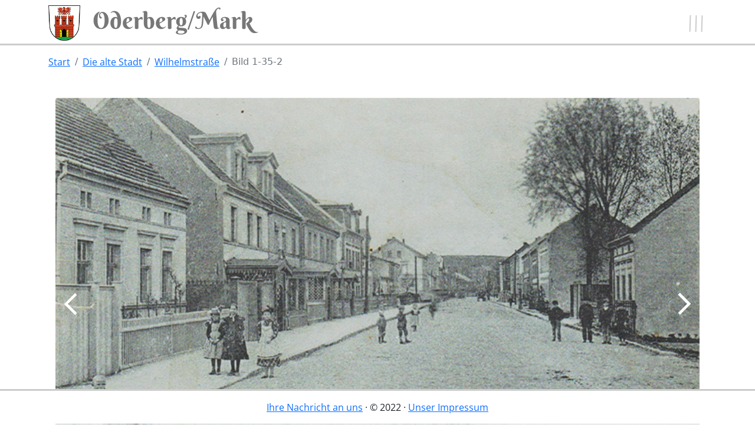

--- FILE ---
content_type: text/html; charset=UTF-8
request_url: http://oderberg-mark.de/1-35-2.php
body_size: 1521
content:
<!DOCTYPE html>
<html lang="de">
<head>
<meta charset="utf-8">
<meta http-equiv="X-UA-Compatible" content="IE=edge">
<meta name="viewport" content="width=device-width, initial-scale=1">
<title>Oderberg/Mark</title>

<style>
/* berkshire-swash-regular - latin */
@font-face {
  font-family: 'Berkshire Swash';
  font-style: normal;
  font-weight: 400;
  src: url('fonts/berkshire-swash-v16-latin-regular.eot'); /* IE9 Compat Modes */
  src: local(''),
       url('fonts/berkshire-swash-v16-latin-regular.eot?#iefix') format('embedded-opentype'), /* IE6-IE8 */
       url('fonts/berkshire-swash-v16-latin-regular.woff2') format('woff2'), /* Super Modern Browsers */
       url('fonts/berkshire-swash-v16-latin-regular.woff') format('woff'), /* Modern Browsers */
       url('fonts/berkshire-swash-v16-latin-regular.ttf') format('truetype'), /* Safari, Android, iOS */
       url('fonts/berkshire-swash-v16-latin-regular.svg#BerkshireSwash') format('svg'); /* Legacy iOS */
}
/* open-sans-regular - latin */
@font-face {
  font-family: 'Open Sans';
  font-style: normal;
  font-weight: 400;
  src: url('fonts/open-sans-v34-latin-regular.eot'); /* IE9 Compat Modes */
  src: local(''),
       url('fonts/open-sans-v34-latin-regular.eot?#iefix') format('embedded-opentype'), /* IE6-IE8 */
       url('fonts/open-sans-v34-latin-regular.woff2') format('woff2'), /* Super Modern Browsers */
       url('fonts/open-sans-v34-latin-regular.woff') format('woff'), /* Modern Browsers */
       url('fonts/open-sans-v34-latin-regular.ttf') format('truetype'), /* Safari, Android, iOS */
       url('fonts/open-sans-v34-latin-regular.svg#OpenSans') format('svg'); /* Legacy iOS */
}

/* open-sans-700italic - latin */
@font-face {
  font-family: 'Open Sans';
  font-style: italic;
  font-weight: 700;
  src: url('fonts/open-sans-v34-latin-700italic.eot'); /* IE9 Compat Modes */
  src: local(''),
       url('fonts/open-sans-v34-latin-700italic.eot?#iefix') format('embedded-opentype'), /* IE6-IE8 */
       url('fonts/open-sans-v34-latin-700italic.woff2') format('woff2'), /* Super Modern Browsers */
       url('fonts/open-sans-v34-latin-700italic.woff') format('woff'), /* Modern Browsers */
       url('fonts/open-sans-v34-latin-700italic.ttf') format('truetype'), /* Safari, Android, iOS */
       url('fonts/open-sans-v34-latin-700italic.svg#OpenSans') format('svg'); /* Legacy iOS */
</style>

<link rel="shortcut icon" href="favicon.ico">
<link href="css/bootstrap.min.css" rel="stylesheet">
<link href="css/own.css" rel="stylesheet">
<link href="css/header.css" rel="stylesheet">
<link href="css/menu.css" rel="stylesheet">
</head>
<body>
<nav id="navbar" class="navbar navbar-expand-lg bg-white bg-gradient sticky-top py-0 ">
  <div class="container"> <a class="navbar-brand" href="start.php"> <img src="images/Wappen_Oderberg_100.png" alt="Wappen>" id="wappen"> <span id="wappentext">Oderberg/Mark</span> </a>
    <div class="menu-wrap">
      <input type="checkbox" class="toggler" autocomplete="off">
      <div class="hamburger">
        <div></div>
      </div>
      <div class="menu">
        <div>
          <div>
            <ul>
              <li><a href="alte_stadt.php">Die alte Stadt</a></li>
              <li><a href="entlang_der_oder.php">Entlang der Oder</a></li>
              <li><a href="sehenswertes.php">Sehenswertes in der Stadt</a></li>
              <li><a href="ausserhalb.php">Unterwegs in der Umgebung</a></li>
              <li><a href="kommentare.php">Nachricht an uns</a></li>
			  <li><a href="impressum.php">Impressum</a></li>
            </ul>
          </div>
        </div>
      </div>
    </div>
  </div>
</nav><div class="container abstand_zum_footer">
  <nav aria-label="breadcrumb">
    <ol class="breadcrumb">
      <li class="breadcrumb-item"><a href="start.php">Start</a></li>
      <li class="breadcrumb-item"><a href="alte_stadt.php">Die alte Stadt</a></li>
      <li class="breadcrumb-item"><a href="wilhelm_strasse.php">Wilhelmstraße</a></li>
      <li class="breadcrumb-item active" aria-current="page">Bild 1-35-2</li>
    </ol>
  </nav>
<div class="container">
	<img id="bild_zentriert" src="images/1-35-2.jpg" class="rounded mx-auto" alt="Bild 1-35-2">
	<section class="header-left-arrow"> <a href="1-33-1.php"><img src="images/leftarrow.png"  alt="Vorherige Seite"></a> </section>
    <section class="header-right-arrow"> <a href="1-35-3.php"><img src="images/rightarrow.png" alt="Nächste Seite"></a> </section>
</div>
</div>
<footer>
<div class="row bg-white bg-gradient">
  <div class="text-center col-lg-6 offset-lg-3 mt-3">
    <p><a href="kommentare.php" >Ihre Nachricht an uns</a> &middot; &copy; 2022 &middot; <a href="impressum.php" >Unser Impressum</a></p>
  </div>
</div>
</footer>

<script src="js/bootstrap.bundle.min.js"></script>
</body>
</html>


--- FILE ---
content_type: text/css
request_url: http://oderberg-mark.de/css/own.css
body_size: 3339
content:
@charset "utf-8";
/* CSS Document */

:root {
  --ocker: rgba(212, 181, 7, 1);
  --darkbrown: rgba(100, 100, 100, 0.9);
  --steelblue: rgba(70, 130, 180, 1);
  --menu-speed: 0.75s;
}

/* Bildzentrierung für Einzelbildseiten */

#bild_zentriert {
  display: flex;
  align-items: center;
  justify-content: center;
	margin-top: 3rem;
	margin-bottom: 3rem;
	width: 100%;
	height: auto;
}


}

.card , .card-footer , .card-body {
  background-color: #e3e3e3;
}


#navbar {
	border-bottom: solid 3px #ccc;
}

a, p, span {
  font-family: 'Open Sans', sans-serif;
  font-size: 1rem;
}
h1 {
  font-family: 'Berkshire Swash', cursive;
  font-size: 2rem;
}
h4 {
  font-family: 'Open Sans', sans-serif;
  font-weight: 700;
  font-size: 1.5rem;
  padding-top: 2rem;
  padding-bottom: 0.5rem;
}
h5 {
  font-family: 'Open Sans', sans-serif;
  font-weight: 700;
  font-size: 1.2rem;
  padding-top: 1rem;
  padding-bottom: 0.3rem;
}
#wappen {
  max-height: 60px;
}
#wappentext {
  font-family: 'Berkshire Swash', cursive;
  font-size: 2.5rem;
  padding-left: 1rem;
  vertical-align: sub;
	color: #777;
}
#randtext {
  font-size: 1rem;
  text-align: left;
}

@media screen and (min-width: 992px) {
	#randtext {
  	column-count: 2;
	}
}
@media screen and (max-width: 576px) {
  a, p {
    font-size: 0.8rem;
  }
  h1 {
    font-size: 1.7rem;
  }
  h4 {
    font-size: 1.2rem;
  }
  #randtext {
    font-size: 0.8rem;
  }

  #wappentext {
    font-family: 'Berkshire Swash', cursive;
    font-size: 1.7rem;
    padding-left: 0.8rem;
  }
}

footer {
	position: fixed;
	height: 60px;
	width: 100%;
	bottom: 0px;
	/* background-color: var(--ocker); */
	border-top: solid 3px #ccc;
}

.abstand_zum_footer {
	margin-bottom: 5rem;
	padding-top: 1rem;
}

.header-down-arrow {
	animation:  pulse 2s 3s ease-out 3;
	position: absolute;
	bottom: 3vh;
	left: 0;
	right: 0;
	text-align: center;
	z-index: 10;
}

.header-down-arrow img {
	animation: fade-slide-up 1s 1s ease-out forwards;
		opacity: 0;
}

.header-right-arrow {
	animation:  pulse 2s 3s ease-out 3;
	position: absolute;
	bottom: 45%;
	right: 10px;
	text-align: center;
	z-index: 10;
}

.header-right-arrow img {
	animation: fade-slide-right 1s 1s ease-out forwards;
		opacity: 0;
		height: 4vw;
}

.header-left-arrow {
	animation:  pulse 2s 3s ease-out 3;
	position: absolute;
	bottom: 45%;
	left: 10px;
	text-align: center;
	z-index: 10;
}

.header-left-arrow img {
	animation: fade-slide-left 1s 1s ease-out forwards;
		opacity: 0;
		height: 4vw;
}

.facebook-hint img {
	animation:  pulse 2s 1s ease-out 5;
	position: inherit;

	z-index: 10;
}

@keyframes fade-slide-up {
	0% {
	opacity: 0;
		transform: translateY(4rem);
	}

	100% {
	opacity: 1;
		transform: none;
	}
}

@keyframes fade-slide-right {
	0% {
	opacity: 0;
		transform: translateX(4rem);
	}

	100% {
	opacity: 1;
		transform: none;
	}
}

@keyframes fade-slide-left {
	0% {
	opacity: 0;
		transform: translateX(-4rem);
	}

	100% {
	opacity: 1;
		transform: none;
	}
}

@keyframes pulse {
	0% {
		opacity: 1;
		transform: none;
	}
	50% {
		opacity: .8;
		transform: scale(.8);
	}
	100% {
		opacity: 1;
		transform: none;
	}
}


--- FILE ---
content_type: text/css
request_url: http://oderberg-mark.de/css/header.css
body_size: 3040
content:
header {
  -webkit-box-align: center;
  -ms-flex-align: center;
  align-items: center;
  display: -webkit-box;
  display: -ms-flexbox;
  display: flex;
  /*font-size: 18px;*/
  height: 100vh;
  -webkit-box-pack: center;
  -ms-flex-pack: center;
  justify-content: center;
  overflow: hidden;
  position: relative;
  text-align: center;
  -webkit-transform-style: preserve-3d;
  transform-style: preserve-3d;
  -webkit-perspective: 100px;
  perspective: 100px;
}
header h1 {
  font-size: 3rem;
  line-height: 4.5rem;
}
@media (max-width: 576px) {
  header:before {
    -webkit-animation: fade-slide-down 3s 1s cubic-bezier(0, 0.5, 0, 1) forwards;
    animation: fade-slide-down 3s 1s cubic-bezier(0, 0.5, 0, 1) forwards;
    background: -webkit-linear-gradient(top, rgba(0, 0, 0, .1), rgba(0, 0, 0, .4)), url(../images/hero_klein.jpg) no-repeat bottom;
    background: linear-gradient(to bottom, rgba(0, 0, 0, .1), rgba(0, 0, 0, .2)), url(../images/hero_klein.jpg) no-repeat bottom;
    background-size: cover;
    bottom: 0;
    content: "";
    left: 0;
    opacity: 0;
    position: absolute;
    right: 0;
    top: 0;
    z-index: -1;
  	}
}
@media (min-width: 577px) {
  header:before {
    -webkit-animation: fade-slide-down 3s 1s cubic-bezier(0, 0.5, 0, 1) forwards;
    animation: fade-slide-down 3s 1s cubic-bezier(0, 0.5, 0, 1) forwards;
    background: -webkit-linear-gradient(top, rgba(0, 0, 0, .1), rgba(0, 0, 0, .4)), url(../images/hero.jpg) no-repeat bottom;
    background: linear-gradient(to bottom, rgba(0, 0, 0, .1), rgba(0, 0, 0, .2)), url(../images/hero.jpg) no-repeat bottom;
    background-size: cover;
    bottom: 0;
    content: "";
    left: 0;
    opacity: 0;
    position: absolute;
    right: 0;
    top: 0;
    z-index: -1;
  	}
}
/*
  header:after {
    background: #F9FCFF;
    content: "";
    height: 40rem;
    left: -5%;
    position: absolute;
    right: -5%;
    top: 90%;
    -webkit-transform: rotateZ(-3deg);
    transform: rotateZ(-3deg);
    -webkit-transform-origin: 0 0;
    transform-origin: 0 0;
    z-index: 0;
  }
*/
  .header-title, .header-subtitle {
    color: #fff;
  }
  .header-subtitle {
    margin-bottom: 5rem;
  }
  .animate-pop-in {
    animation: pop-in 1s 1s ease-out forwards;
    opacity: 0;
  }
  /* Animations */
  @-webkit-keyframes fade-slide-down {
    0% {
      opacity: 0;
      -webkit-transform: translateY(-4rem);
      transform: translateY(-4rem);
    }
    100% {
      opacity: 1;
      -webkit-transform: none;
      transform: none;
    }
  }
  @keyframes fade-slide-down {
    0% {
      opacity: 0;
      -webkit-transform: translateY(-4rem);
      transform: translateY(-4rem);
    }
    100% {
      opacity: 1;
      -webkit-transform: none;
      transform: none;
    }
  }
  @keyframes pop-in {
    0% {
      opacity: 0;
      transform: translateY(-4rem) scale(.8);
    }
    100% {
      opacity: 1;
      transform: none;
    }
  }

--- FILE ---
content_type: text/css
request_url: http://oderberg-mark.de/css/menu.css
body_size: 3510
content:
@charset "utf-8";
/* CSS Document */

/* MENU STYLES */

.container {
	position: relative;
}
.menu-wrap {
  position: absolute;
  top: 0px;
  right: 0px;
  z-index: 1;
}

.menu-wrap .toggler {
  position: absolute;
  top: 10px;
  right: 0px;
  z-index: 2;
  cursor: pointer;
  width: 50px;
  height: 50px;
  opacity: 0;
}

.menu-wrap .hamburger {
  position: absolute;
  top: 10px;
  right: 0px;
  z-index: 1;
  width: 60px;
  height: 60px;
  padding: 1rem;
  /* background: var(--ocker); */
  display: flex;
  align-items: center;
  justify-content: center;
}

/* Hamburger Line */
.menu-wrap .hamburger > div {
  position: relative;
  flex: none;
  width: 100%;
  height: 2px;
  background: #ccc;
  display: flex;
  align-items: center;
  justify-content: center;
  transition: all 0.4s ease;
}

/* Hamburger Lines - Top & Bottom */
.menu-wrap .hamburger > div::before,
.menu-wrap .hamburger > div::after {
  content: '';
  position: absolute;
  z-index: 1;
  top: -10px;
  width: 100%;
  height: 2px;
  background: inherit;
}

/* Moves Line Down */
.menu-wrap .hamburger > div::after {
  top: 10px;
}

/* Toggler Animation */
.menu-wrap .toggler:checked + .hamburger > div {
  transform: rotate(135deg);
}

/* Turns Lines Into X */
.menu-wrap .toggler:checked + .hamburger > div:before,
.menu-wrap .toggler:checked + .hamburger > div:after {
  top: 0;
  transform: rotate(90deg);
}

/* Rotate On Hover When Checked */
.menu-wrap .toggler:checked:hover + .hamburger > div {
  transform: rotate(225deg);
}

/* Rotate On Hover */
.menu-wrap .toggler:hover + .hamburger > div {
  transform: rotate(180deg);
}
/* onload-rotation */
@keyframes rotateOnLoad {
  0% {
    transform: rotate(0deg);
  }
  100% {
    transform: rotate(180deg);
  }
}
.hamburger > div {
  /* This section calls the rotateOnLoad animation we defined above */
  animation: 1s ease-out 1s 3 rotateOnLoad;
}

/* Show Menu */
.menu-wrap .toggler:checked ~ .menu {
  visibility: visible;
}

.menu-wrap .toggler:checked ~ .menu > div {
  transform: scale(1);
  transition-duration: var(--menu-speed);
}

.menu-wrap .toggler:checked ~ .menu > div > div {
  opacity: 1;
  transition:  opacity 0.4s ease 0.4s;
}

/* Hide Menu */
.menu-wrap:active ~ .menu {
  visibility: hidden;
}

.menu-wrap:active ~ .menu > div {
  transform: scale(0);
  transition-duration: var(--menu-speed);
}

.menu-wrap:active ~ .menu > div > div {
  opacity: 0;
  transition:  opacity 0.4s ease 0.4s;
}


.menu-wrap .menu {
  position: fixed;
  top: 0px;
  left: 0px;
  width: 100%;
  height: 100%;
  visibility: hidden;
  overflow: hidden;
  display: flex;
  align-items: center;
  justify-content: center;
}

.menu-wrap .menu a {
  font-size: 1.5rem;
	font-weight: 700;
}

.menu-wrap .menu > div {
  background: var(--darkbrown);
  border-radius: 50%;
  width: 200vw;
  height: 200vw;
  display: flex;
  flex: none;
  align-items: center;
  justify-content: center;
  transform: scale(0);
  transition: all 0.4s ease;
}

.menu-wrap .menu > div > div {
  text-align: center;
  max-width: 90vw;
  max-height: 100vh;
  opacity: 0;
  transition: opacity 0.4s ease;
}

.menu-wrap .menu > div > div > ul > li {
  list-style: none;
  color: #fff;
  padding: .5rem;
}

.menu-wrap .menu > div > div > ul > li > a {
  color: inherit;
  text-decoration: none;
  transition: color 0.4s ease;
}
